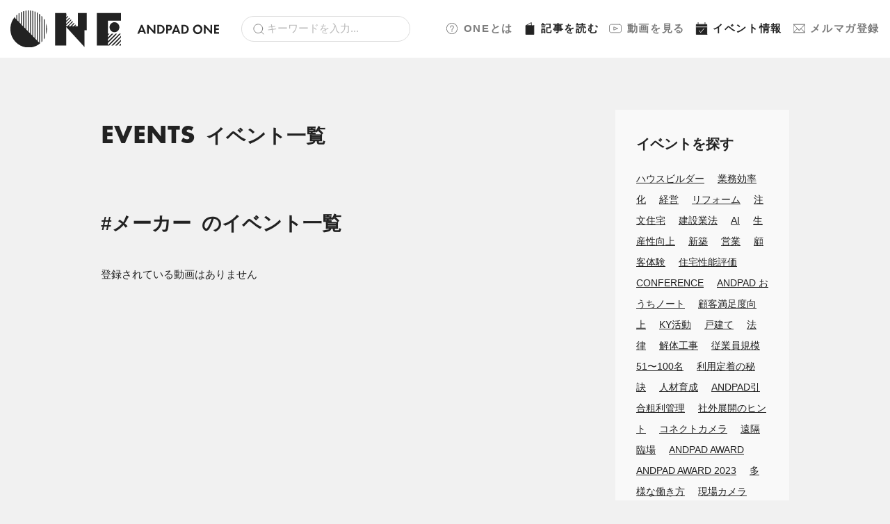

--- FILE ---
content_type: text/html; charset=UTF-8
request_url: https://d2px3cge1mgft1.cloudfront.net/magazine/events/tag/%E3%83%A1%E3%83%BC%E3%82%AB%E3%83%BC/
body_size: 6894
content:
<!doctype html>
<html>
  <head>
    <meta charset="utf-8">
    <meta name="viewport" content="width=device-width, initial-scale=1.0">
    <script type="text/javascript" src="//typesquare.com/3/tsst/script/ja/typesquare.js?63c75c8d5ac444d9b6ae4618ac1e02e5" charset="utf-8"></script>
    <link rel="stylesheet" href="https://d2px3cge1mgft1.cloudfront.net/wp-content/themes/andpad-one-theme-20251125.141123/assets/dist/stylesheets/style.css">
    <link rel="icon" href="https://d2px3cge1mgft1.cloudfront.net/wp-content/themes/andpad-one-theme-20251125.141123/assets/dist/images/favicon.ico" />
    <link rel="apple-touch-icon" sizes="180x180" href="https://d2px3cge1mgft1.cloudfront.net/wp-content/themes/andpad-one-theme-20251125.141123/assets/dist/images/apple-touch-icon.png">
    <script src="https://sdk.form.run/js/v2/formrun.js"></script>
    <!-- Google Tag Manager -->
    <script>(function(w,d,s,l,i){w[l]=w[l]||[];w[l].push({'gtm.start':
    new Date().getTime(),event:'gtm.js'});var f=d.getElementsByTagName(s)[0],
    j=d.createElement(s),dl=l!='dataLayer'?'&l='+l:'';j.async=true;j.src=
    'https://www.googletagmanager.com/gtm.js?id='+i+dl;f.parentNode.insertBefore(j,f);
    })(window,document,'script','dataLayer','GTM-P77G3CS');</script>
    <!-- End Google Tag Manager -->
    <meta name='robots' content='index, follow, max-image-preview:large, max-snippet:-1, max-video-preview:-1' />

	<!-- This site is optimized with the Yoast SEO plugin v19.8 - https://yoast.com/wordpress/plugins/seo/ -->
	<title>メーカー アーカイブ | ANDPAD ONE</title>
	<link rel="canonical" href="https://one.andpad.jp/magazine/events/tag/メーカー/" />
	<meta property="og:locale" content="ja_JP" />
	<meta property="og:type" content="article" />
	<meta property="og:title" content="メーカー アーカイブ | ANDPAD ONE" />
	<meta property="og:url" content="https://one.andpad.jp/magazine/events/tag/メーカー/" />
	<meta property="og:site_name" content="ANDPAD ONE" />
	<meta name="twitter:card" content="summary_large_image" />
	<script type="application/ld+json" class="yoast-schema-graph">{"@context":"https://schema.org","@graph":[{"@type":"CollectionPage","@id":"https://one.andpad.jp/magazine/events/tag/%e3%83%a1%e3%83%bc%e3%82%ab%e3%83%bc/","url":"https://one.andpad.jp/magazine/events/tag/%e3%83%a1%e3%83%bc%e3%82%ab%e3%83%bc/","name":"メーカー アーカイブ | ANDPAD ONE","isPartOf":{"@id":"https://one.andpad.jp/#website"},"breadcrumb":{"@id":"https://one.andpad.jp/magazine/events/tag/%e3%83%a1%e3%83%bc%e3%82%ab%e3%83%bc/#breadcrumb"},"inLanguage":"ja"},{"@type":"BreadcrumbList","@id":"https://one.andpad.jp/magazine/events/tag/%e3%83%a1%e3%83%bc%e3%82%ab%e3%83%bc/#breadcrumb","itemListElement":[{"@type":"ListItem","position":1,"name":"ホーム","item":"https://one.andpad.jp/"},{"@type":"ListItem","position":2,"name":"メーカー"}]},{"@type":"WebSite","@id":"https://one.andpad.jp/#website","url":"https://one.andpad.jp/","name":"ANDPAD ONE","description":"建設DXや建設経営、現場管理において価値あるナレッジやコンテンツを提供するANDPADユーザーコミュニティです。","potentialAction":[{"@type":"SearchAction","target":{"@type":"EntryPoint","urlTemplate":"https://one.andpad.jp/?s={search_term_string}"},"query-input":"required name=search_term_string"}],"inLanguage":"ja"}]}</script>
	<!-- / Yoast SEO plugin. -->


<link rel="alternate" type="application/rss+xml" title="ANDPAD ONE &raquo; メーカー タグ のフィード" href="https://d2px3cge1mgft1.cloudfront.net/magazine/events/tag/%e3%83%a1%e3%83%bc%e3%82%ab%e3%83%bc/feed/" />
<style id='wp-img-auto-sizes-contain-inline-css' type='text/css'>
img:is([sizes=auto i],[sizes^="auto," i]){contain-intrinsic-size:3000px 1500px}
/*# sourceURL=wp-img-auto-sizes-contain-inline-css */
</style>
<style id='classic-theme-styles-inline-css' type='text/css'>
/*! This file is auto-generated */
.wp-block-button__link{color:#fff;background-color:#32373c;border-radius:9999px;box-shadow:none;text-decoration:none;padding:calc(.667em + 2px) calc(1.333em + 2px);font-size:1.125em}.wp-block-file__button{background:#32373c;color:#fff;text-decoration:none}
/*# sourceURL=/wp-includes/css/classic-themes.min.css */
</style>
<link rel='stylesheet' id='style_login_widget-css' href='https://d2px3cge1mgft1.cloudfront.net/wp-content/plugins/miniorange-login-with-eve-online-google-facebook/css/style_login_widget.min.css?ver=6.25.4' type='text/css' media='all' />
<link rel="https://api.w.org/" href="https://d2px3cge1mgft1.cloudfront.net/wp-json/" /><link rel="EditURI" type="application/rsd+xml" title="RSD" href="https://d2px3cge1mgft1.cloudfront.net/xmlrpc.php?rsd" />
<meta name="generator" content="WordPress 6.9" />
    <script>
    window.dataLayer = window.dataLayer || [];
    dataLayer.push({
        'event': 'user_data_loaded',
        'user_logged_in': false
    });
    </script>
      </head>
  <body>
    <div class="l-wrapper">
      <div class="l-header">
        <div class="l-header__brand">
          <a href="https://d2px3cge1mgft1.cloudfront.net/">
            <img src="https://d2px3cge1mgft1.cloudfront.net/wp-content/themes/andpad-one-theme-20251125.141123/assets/dist/images/logo.svg" class="u-d-none u-d-md-block" alt="ANDPAD ONE" width="300">
            <img src="https://d2px3cge1mgft1.cloudfront.net/wp-content/themes/andpad-one-theme-20251125.141123/assets/dist/images/logo-sm.svg" class="u-d-md-none" alt="ANDPAD ONE" width="120">
          </a>
        </div>
        <div class="l-header__search">
          <form role="search" method="get" id="searchform" action="https://d2px3cge1mgft1.cloudfront.net/">
            <div class="c-form u-mb-0">
              <input type="search" class="c-form__search" value="" name="s" id="s" placeholder="キーワードを入力...">
            </div>
          </form>
        </div>
        <nav class="l-header__nav">
                                <a href="https://d2px3cge1mgft1.cloudfront.net/about/"><img src="https://d2px3cge1mgft1.cloudfront.net/wp-content/themes/andpad-one-theme-20251125.141123/assets/dist/images/icon-sidebar-about.svg" width="18">ONEとは</a>
          
                      <a href="https://d2px3cge1mgft1.cloudfront.net/magazine/" class="is-active"><img src="https://d2px3cge1mgft1.cloudfront.net/wp-content/themes/andpad-one-theme-20251125.141123/assets/dist/images/icon-sidebar-magazine-active.svg" width="18">記事<span class="u-d-none u-d-lg-inline">を読む</span></a>
                                <a href="https://d2px3cge1mgft1.cloudfront.net/movies/"><img src="https://d2px3cge1mgft1.cloudfront.net/wp-content/themes/andpad-one-theme-20251125.141123/assets/dist/images/icon-sidebar-movie.svg" width="18">動画<span class="u-d-none u-d-lg-inline">を見る</span></a>
                                <a href="https://d2px3cge1mgft1.cloudfront.net/events/" class="is-active"><img src="https://d2px3cge1mgft1.cloudfront.net/wp-content/themes/andpad-one-theme-20251125.141123/assets/dist/images/icon-sidebar-event-active.svg" width="18">イベント<span class="u-d-none u-d-lg-inline">情報</span></a>
                                <a href="https://d2px3cge1mgft1.cloudfront.net/mailmagazine/"><img src="https://d2px3cge1mgft1.cloudfront.net/wp-content/themes/andpad-one-theme-20251125.141123/assets/dist/images/icon-sidebar-email.svg" width="18">メルマガ<span class="u-d-none u-d-lg-inline">登録</span></a>
          
        </nav>
        <div class="l-header__hamburger p-drawer">
          <div class="p-drawer__inner">
            <button id="js-hamburger" type="button" class="p-hamburger" aria-controls="navigation" aria-expanded="false" aria-label="メニューを開く">
              <span class="p-hamburger__line"></span>
              <span class="p-hamburger__text"></span>
            </button>
            <div class="p-drawer__nav-area js-nav-area" id="navigation">
              <nav id="js-global-navigation" class="p-drawer-navigation">
                <ul class="p-drawer-navigation__list">
                  <li><a href="https://d2px3cge1mgft1.cloudfront.net" class="p-drawer-navigation__link">ホーム</a></li>
                  <li><a href="https://d2px3cge1mgft1.cloudfront.net/about/" class="p-drawer-navigation__link"><img src="https://d2px3cge1mgft1.cloudfront.net/wp-content/themes/andpad-one-theme-20251125.141123/assets/dist/images/icon-sidebar-about.svg" width="18" class="p-drawer-navigation__icon">ONEとは</a></li>
                  <li>
                    <button type="button" class="p-drawer-navigation__link is-accordion js-sp-accordion-trigger" aria-expanded = 'false' aria-controls="accordion1">
                    <img src="https://d2px3cge1mgft1.cloudfront.net/wp-content/themes/andpad-one-theme-20251125.141123/assets/dist/images/icon-sidebar-magazine.svg" width="18" class="p-drawer-navigation__icon">記事を読む
                    </button>
                                        <div id="accordion1" class="p-drawer-accordion js-accordion">
                      <ul class="p-drawer-accordion__list">
                        <li><a href="https://d2px3cge1mgft1.cloudfront.net/magazine/" class="p-drawer-accordion__link">記事ページTOP</a></li>
                                                  <li>
                            <a href="https://d2px3cge1mgft1.cloudfront.net/magazine/category/houses" class="p-drawer-accordion__link">住宅</a>
                          </li>
                                                  <li>
                            <a href="https://d2px3cge1mgft1.cloudfront.net/magazine/category/specialty_contractor" class="p-drawer-accordion__link">専門工事</a>
                          </li>
                                                  <li>
                            <a href="https://d2px3cge1mgft1.cloudfront.net/magazine/category/general_contractor" class="p-drawer-accordion__link">ゼネコン・オーナー</a>
                          </li>
                                                  <li>
                            <a href="https://d2px3cge1mgft1.cloudfront.net/magazine/category/infrastructure" class="p-drawer-accordion__link">インフラ</a>
                          </li>
                                                  <li>
                            <a href="https://d2px3cge1mgft1.cloudfront.net/magazine/category/manufacturing" class="p-drawer-accordion__link">メーカー・流通</a>
                          </li>
                                                  <li>
                            <a href="https://d2px3cge1mgft1.cloudfront.net/magazine/category/trend" class="p-drawer-accordion__link">トレンド</a>
                          </li>
                                                  <li>
                            <a href="https://d2px3cge1mgft1.cloudfront.net/magazine/category/andpad" class="p-drawer-accordion__link">ANDPAD・AWARD</a>
                          </li>
                                                                                                                                                                                        <li><a href="https://d2px3cge1mgft1.cloudfront.net/magazine/posts/feature/guide/">ANDPADの使い方</a></li>
                                                                                                                                            <li><a href="https://d2px3cge1mgft1.cloudfront.net/magazine/posts/feature/event-report/">イベントレポート</a></li>
                                                                                                                                            <li><a href="https://d2px3cge1mgft1.cloudfront.net/magazine/posts/feature/community-topics/">コミュニティトピック</a></li>
                                                                                                                                            <li><a href="https://d2px3cge1mgft1.cloudfront.net/magazine/posts/feature/column/">コラム記事</a></li>
                                                                                                                                            <li><a href="https://d2px3cge1mgft1.cloudfront.net/magazine/posts/feature/user-interview/">ユーザーインタビュー</a></li>
                                                                                                                                            <li><a href="https://d2px3cge1mgft1.cloudfront.net/magazine/posts/feature/knowledge/">業界ノウハウ</a></li>
                                                                                                    </ul>
                    </div>
                  </li>
                  <li>
                    <button type="button" class="p-drawer-navigation__link is-accordion js-sp-accordion-trigger" aria-expanded = 'false' aria-controls="accordion2">
                    <img src="https://d2px3cge1mgft1.cloudfront.net/wp-content/themes/andpad-one-theme-20251125.141123/assets/dist/images/icon-sidebar-movie.svg" width="18" class="p-drawer-navigation__icon">動画を見る
                    </button>
                    <div id="accordion2" class="p-drawer-accordion js-accordion">
                      <ul class="p-drawer-accordion__list">
                        <li><a href="https://d2px3cge1mgft1.cloudfront.net/movies/" class="p-drawer-accordion__link">動画ページTOP</a></li>
                                                                          <li>
                            <a href="https://d2px3cge1mgft1.cloudfront.net/movies/category/houses" class="p-drawer-accordion__link ">住宅</a>
                          </li>
                                                  <li>
                            <a href="https://d2px3cge1mgft1.cloudfront.net/movies/category/specialty_contractor" class="p-drawer-accordion__link ">専門工事</a>
                          </li>
                                                  <li>
                            <a href="https://d2px3cge1mgft1.cloudfront.net/movies/category/general_contractor" class="p-drawer-accordion__link ">ゼネコン・オーナー</a>
                          </li>
                                                  <li>
                            <a href="https://d2px3cge1mgft1.cloudfront.net/movies/category/infrastructure" class="p-drawer-accordion__link ">インフラ</a>
                          </li>
                                                  <li>
                            <a href="https://d2px3cge1mgft1.cloudfront.net/movies/category/manufacturing" class="p-drawer-accordion__link ">メーカー・流通</a>
                          </li>
                                                  <li>
                            <a href="https://d2px3cge1mgft1.cloudfront.net/movies/category/trend" class="p-drawer-accordion__link ">トレンド</a>
                          </li>
                                                  <li>
                            <a href="https://d2px3cge1mgft1.cloudfront.net/movies/category/andpad" class="p-drawer-accordion__link ">ANDPAD・AWARD</a>
                          </li>
                                                                                                                                                                                        <li><a href="https://d2px3cge1mgft1.cloudfront.net/magazine/movies/feature/product-news/">ANDPAD Product News</a></li>
                                                                                                                                            <li><a href="https://d2px3cge1mgft1.cloudfront.net/magazine/movies/feature/andpad-guide/">ANDPADの使い方</a></li>
                                                                                                                                            <li><a href="https://d2px3cge1mgft1.cloudfront.net/magazine/movies/feature/event-archive/">イベントアーカイブ</a></li>
                                                                                                                                            <li><a href="https://d2px3cge1mgft1.cloudfront.net/magazine/movies/feature/community-topic/">コミュニティトピック</a></li>
                                                                                                                                            <li><a href="https://d2px3cge1mgft1.cloudfront.net/magazine/movies/feature/seminar-archive/">セミナーアーカイブ</a></li>
                                                                              
                      </ul>
                    </div>
                  </li>
                  <li><a href="https://d2px3cge1mgft1.cloudfront.net/events/" class="p-drawer-navigation__link"><img src="https://d2px3cge1mgft1.cloudfront.net/wp-content/themes/andpad-one-theme-20251125.141123/assets/dist/images/icon-sidebar-event.svg" width="18" class="p-drawer-navigation__icon">イベント情報</a></li>
                  <li><a href="https://d2px3cge1mgft1.cloudfront.net/mailmagazine/" class="p-drawer-navigation__link"><img src="https://d2px3cge1mgft1.cloudfront.net/wp-content/themes/andpad-one-theme-20251125.141123/assets/dist/images/icon-sidebar-email.svg" width="18" class="p-drawer-navigation__icon">メルマガ登録</a></li>
                  <li><a href="https://d2px3cge1mgft1.cloudfront.net/contact/" class="p-drawer-navigation__link">ご意見・ご感想</a></li>
                  <li><a href="https://andpad.co.jp/" class="p-drawer-navigation__link">運営会社</a></li>
                  <li><a href="https://andpad.jp/privacy" class="p-drawer-navigation__link">プライバシーポリシー</a></li>
                </ul>
                <div id="js-focus-trap" tabindex="0"></div>
              </nav>
            </div>
          </div>
        </div>
      </div>
    </div>
<main class="l-main">
  <div class="c-container c-container--lg">
    <div class="l-content">
      <div class="l-content__main">
        <div class="c-heading">EVENTS<small>イベント一覧</small></div>
        <div class="c-section">
          <h1 class="c-heading c-heading--sm">#メーカー<small>のイベント一覧</small></h1>
                      <p>登録されている動画はありません</p>
                  </div>
      </div>
      <div class="l-content__aside">
          <div class="p-card p-card--gray u-mb-2">
    <div class="p-card__heading p-card__heading--sm" style="font-size:1.225rem;">イベントを探す</div>
    <div class="p-card__content"><div class="tag-cloud c-tag-cloud"><a href="https://d2px3cge1mgft1.cloudfront.net/events/tag/%e3%83%8f%e3%82%a6%e3%82%b9%e3%83%93%e3%83%ab%e3%83%80%e3%83%bc/" class="tag-cloud-link c-tag-cloud__item u-mr-1" title="ハウスビルダー (9 posts)" style="font-size:14px;">ハウスビルダー</a> <a href="https://d2px3cge1mgft1.cloudfront.net/events/tag/%e6%a5%ad%e5%8b%99%e5%8a%b9%e7%8e%87%e5%8c%96/" class="tag-cloud-link c-tag-cloud__item u-mr-1" title="業務効率化 (7 posts)" style="font-size:14px;">業務効率化</a> <a href="https://d2px3cge1mgft1.cloudfront.net/events/tag/management/" class="tag-cloud-link c-tag-cloud__item u-mr-1" title="経営 (5 posts)" style="font-size:14px;">経営</a> <a href="https://d2px3cge1mgft1.cloudfront.net/events/tag/%e3%83%aa%e3%83%95%e3%82%a9%e3%83%bc%e3%83%a0/" class="tag-cloud-link c-tag-cloud__item u-mr-1" title="リフォーム (5 posts)" style="font-size:14px;">リフォーム</a> <a href="https://d2px3cge1mgft1.cloudfront.net/events/tag/%e6%b3%a8%e6%96%87%e4%bd%8f%e5%ae%85/" class="tag-cloud-link c-tag-cloud__item u-mr-1" title="注文住宅 (4 posts)" style="font-size:14px;">注文住宅</a> <a href="https://d2px3cge1mgft1.cloudfront.net/events/tag/%e5%bb%ba%e8%a8%ad%e6%a5%ad%e6%b3%95/" class="tag-cloud-link c-tag-cloud__item u-mr-1" title="建設業法 (3 posts)" style="font-size:14px;">建設業法</a> <a href="https://d2px3cge1mgft1.cloudfront.net/events/tag/ai/" class="tag-cloud-link c-tag-cloud__item u-mr-1" title="AI (3 posts)" style="font-size:14px;">AI</a> <a href="https://d2px3cge1mgft1.cloudfront.net/events/tag/%e7%94%9f%e7%94%a3%e6%80%a7%e5%90%91%e4%b8%8a/" class="tag-cloud-link c-tag-cloud__item u-mr-1" title="生産性向上 (3 posts)" style="font-size:14px;">生産性向上</a> <a href="https://d2px3cge1mgft1.cloudfront.net/events/tag/%e6%96%b0%e7%af%89/" class="tag-cloud-link c-tag-cloud__item u-mr-1" title="新築 (3 posts)" style="font-size:14px;">新築</a> <a href="https://d2px3cge1mgft1.cloudfront.net/events/tag/%e5%96%b6%e6%a5%ad/" class="tag-cloud-link c-tag-cloud__item u-mr-1" title="営業 (3 posts)" style="font-size:14px;">営業</a> <a href="https://d2px3cge1mgft1.cloudfront.net/events/tag/%e9%a1%a7%e5%ae%a2%e4%bd%93%e9%a8%93/" class="tag-cloud-link c-tag-cloud__item u-mr-1" title="顧客体験 (2 posts)" style="font-size:14px;">顧客体験</a> <a href="https://d2px3cge1mgft1.cloudfront.net/events/tag/%e4%bd%8f%e5%ae%85%e6%80%a7%e8%83%bd%e8%a9%95%e4%be%a1/" class="tag-cloud-link c-tag-cloud__item u-mr-1" title="住宅性能評価 (2 posts)" style="font-size:14px;">住宅性能評価</a> <a href="https://d2px3cge1mgft1.cloudfront.net/events/tag/conference/" class="tag-cloud-link c-tag-cloud__item u-mr-1" title="CONFERENCE (2 posts)" style="font-size:14px;">CONFERENCE</a> <a href="https://d2px3cge1mgft1.cloudfront.net/events/tag/andpad-%e3%81%8a%e3%81%86%e3%81%a1%e3%83%8e%e3%83%bc%e3%83%88/" class="tag-cloud-link c-tag-cloud__item u-mr-1" title="ANDPAD おうちノート (2 posts)" style="font-size:14px;">ANDPAD おうちノート</a> <a href="https://d2px3cge1mgft1.cloudfront.net/events/tag/%e9%a1%a7%e5%ae%a2%e6%ba%80%e8%b6%b3%e5%ba%a6%e5%90%91%e4%b8%8a/" class="tag-cloud-link c-tag-cloud__item u-mr-1" title="顧客満足度向上 (2 posts)" style="font-size:14px;">顧客満足度向上</a> <a href="https://d2px3cge1mgft1.cloudfront.net/events/tag/ky%e6%b4%bb%e5%8b%95/" class="tag-cloud-link c-tag-cloud__item u-mr-1" title="KY活動 (2 posts)" style="font-size:14px;">KY活動</a> <a href="https://d2px3cge1mgft1.cloudfront.net/events/tag/%e6%88%b8%e5%bb%ba%e3%81%a6/" class="tag-cloud-link c-tag-cloud__item u-mr-1" title="戸建て (2 posts)" style="font-size:14px;">戸建て</a> <a href="https://d2px3cge1mgft1.cloudfront.net/events/tag/%e6%b3%95%e5%be%8b/" class="tag-cloud-link c-tag-cloud__item u-mr-1" title="法律 (2 posts)" style="font-size:14px;">法律</a> <a href="https://d2px3cge1mgft1.cloudfront.net/events/tag/%e8%a7%a3%e4%bd%93%e5%b7%a5%e4%ba%8b/" class="tag-cloud-link c-tag-cloud__item u-mr-1" title="解体工事 (1 posts)" style="font-size:14px;">解体工事</a> <a href="https://d2px3cge1mgft1.cloudfront.net/events/tag/%e5%be%93%e6%a5%ad%e5%93%a1%e8%a6%8f%e6%a8%a151%e3%80%9c100%e5%90%8d/" class="tag-cloud-link c-tag-cloud__item u-mr-1" title="従業員規模51〜100名 (1 posts)" style="font-size:14px;">従業員規模51〜100名</a> <a href="https://d2px3cge1mgft1.cloudfront.net/events/tag/%e5%88%a9%e7%94%a8%e5%ae%9a%e7%9d%80%e3%81%ae%e7%a7%98%e8%a8%a3/" class="tag-cloud-link c-tag-cloud__item u-mr-1" title="利用定着の秘訣 (1 posts)" style="font-size:14px;">利用定着の秘訣</a> <a href="https://d2px3cge1mgft1.cloudfront.net/events/tag/%e4%ba%ba%e6%9d%90%e8%82%b2%e6%88%90/" class="tag-cloud-link c-tag-cloud__item u-mr-1" title="人材育成 (1 posts)" style="font-size:14px;">人材育成</a> <a href="https://d2px3cge1mgft1.cloudfront.net/events/tag/andpad%e5%bc%95%e5%90%88%e7%b2%97%e5%88%a9%e7%ae%a1%e7%90%86/" class="tag-cloud-link c-tag-cloud__item u-mr-1" title="ANDPAD引合粗利管理 (1 posts)" style="font-size:14px;">ANDPAD引合粗利管理</a> <a href="https://d2px3cge1mgft1.cloudfront.net/events/tag/%e7%a4%be%e5%a4%96%e5%b1%95%e9%96%8b%e3%81%ae%e3%83%92%e3%83%b3%e3%83%88/" class="tag-cloud-link c-tag-cloud__item u-mr-1" title="社外展開のヒント (1 posts)" style="font-size:14px;">社外展開のヒント</a> <a href="https://d2px3cge1mgft1.cloudfront.net/events/tag/%e3%82%b3%e3%83%8d%e3%82%af%e3%83%88%e3%82%ab%e3%83%a1%e3%83%a9/" class="tag-cloud-link c-tag-cloud__item u-mr-1" title="コネクトカメラ (1 posts)" style="font-size:14px;">コネクトカメラ</a> <a href="https://d2px3cge1mgft1.cloudfront.net/events/tag/%e9%81%a0%e9%9a%94%e8%87%a8%e5%a0%b4/" class="tag-cloud-link c-tag-cloud__item u-mr-1" title="遠隔臨場 (1 posts)" style="font-size:14px;">遠隔臨場</a> <a href="https://d2px3cge1mgft1.cloudfront.net/events/tag/andpad/andpad-award/" class="tag-cloud-link c-tag-cloud__item u-mr-1" title="ANDPAD AWARD (1 posts)" style="font-size:14px;">ANDPAD AWARD</a> <a href="https://d2px3cge1mgft1.cloudfront.net/events/tag/andpad/andpad-award/andpad-award-2023/" class="tag-cloud-link c-tag-cloud__item u-mr-1" title="ANDPAD AWARD 2023 (1 posts)" style="font-size:14px;">ANDPAD AWARD 2023</a> <a href="https://d2px3cge1mgft1.cloudfront.net/events/tag/%e5%a4%9a%e6%a7%98%e3%81%aa%e5%83%8d%e3%81%8d%e6%96%b9/" class="tag-cloud-link c-tag-cloud__item u-mr-1" title="多様な働き方 (1 posts)" style="font-size:14px;">多様な働き方</a> <a href="https://d2px3cge1mgft1.cloudfront.net/events/tag/%e7%8f%be%e5%a0%b4%e3%82%ab%e3%83%a1%e3%83%a9/" class="tag-cloud-link c-tag-cloud__item u-mr-1" title="現場カメラ (1 posts)" style="font-size:14px;">現場カメラ</a> </div></div>
  </div>
<div class="p-card p-card--gray u-mb-2">
  <div class="p-card__heading p-card__heading--sm">人気記事５選</div>
  <div class="p-card__content">
    <div class="p-post p-post--sm"><div class="p-post__heading"><a href="https://d2px3cge1mgft1.cloudfront.net/magazine/16951/" class="p-post__heading__title">住宅支援機構｜「窓に塗るだけ」で遮熱・断熱効果　性能向上リノベーションの新たな可能性</a></div> <div class="p-post__eyecatch"><a href="https://d2px3cge1mgft1.cloudfront.net/magazine/16951/"><img src="https://d2px3cge1mgft1.cloudfront.net/wp-content/uploads/2025/02/Jutakushienkikou_Cover.jpg" alt="住宅支援機構｜「窓に塗るだけ」で遮熱・断熱効果　性能向上リノベーションの新たな可能性"></a></div></div><div class="p-post p-post--sm"><div class="p-post__heading"><a href="https://d2px3cge1mgft1.cloudfront.net/magazine/13243/" class="p-post__heading__title">ANDPAD推進者必見！ DXのトリセツ～導入したら、まず読みたい運用推進ガイド～</a></div> <div class="p-post__eyecatch"><a href="https://d2px3cge1mgft1.cloudfront.net/magazine/13243/"><img src="https://d2px3cge1mgft1.cloudfront.net/wp-content/uploads/2024/06/ANDPAD_DXtorisetsu_Cover-1.jpg" alt="ANDPAD推進者必見！ DXのトリセツ～導入したら、まず読みたい運用推進ガイド～"></a></div></div><div class="p-post p-post--sm"><div class="p-post__heading"><a href="https://d2px3cge1mgft1.cloudfront.net/magazine/19157/" class="p-post__heading__title">教えて！秋野弁護士！建築業界の法律トラブル相談所＃18</a></div> <div class="p-post__eyecatch"><a href="https://d2px3cge1mgft1.cloudfront.net/magazine/19157/"><img src="https://d2px3cge1mgft1.cloudfront.net/wp-content/uploads/2025/05/AkinoSensei18_Cover.jpg" alt="教えて！秋野弁護士！建築業界の法律トラブル相談所＃18"></a></div></div><div class="p-post p-post--sm"><div class="p-post__heading"><a href="https://d2px3cge1mgft1.cloudfront.net/magazine/19087/" class="p-post__heading__title">ANDPAD AWARD 2025 授賞式　開催レポート</a></div> <div class="p-post__eyecatch"><a href="https://d2px3cge1mgft1.cloudfront.net/magazine/19087/"><img src="https://d2px3cge1mgft1.cloudfront.net/wp-content/uploads/2025/06/ANDPAD_AWARD_2025_report_Cover.jpg" alt="ANDPAD AWARD 2025 授賞式　開催レポート"></a></div></div><div class="p-post p-post--sm"><div class="p-post__heading"><a href="https://d2px3cge1mgft1.cloudfront.net/magazine/9729/" class="p-post__heading__title">今すぐできる！ANDPADにログインしたら最初にやるべき5つの設定 &#038; あるあるお悩み7選</a></div> <div class="p-post__eyecatch"><a href="https://d2px3cge1mgft1.cloudfront.net/magazine/9729/"><img src="https://d2px3cge1mgft1.cloudfront.net/wp-content/uploads/2023/10/5つの設定お悩み7選記事_cover.jpg" alt="今すぐできる！ANDPADにログインしたら最初にやるべき5つの設定 &#038; あるあるお悩み7選"></a></div></div>  </div>
</div>
<div class="p-card p-card--gray u-mb-2">
  <div class="p-card__heading p-card__heading--sm">人気動画５選</div>
  <div class="p-card__content">
    <div class="p-post p-post--sm"><div class="p-post__heading"><a href="https://d2px3cge1mgft1.cloudfront.net/movies/21639" class="p-post__heading__title">北都総建｜運営資金の安定が心のゆとりを生む　「ANDPAD早受取」</a></div> <div class="p-post__eyecatch"><a href="https://d2px3cge1mgft1.cloudfront.net/movies/21639"><img src="https://d2px3cge1mgft1.cloudfront.net/wp-content/uploads/2025/11/251107_ONE_VOICE_cover_hokuto-980x550.png" alt="北都総建｜運営資金の安定が心のゆとりを生む　「ANDPAD早受取」"></a></div></div><div class="p-post p-post--sm"><div class="p-post__heading"><a href="https://d2px3cge1mgft1.cloudfront.net/movies/19449" class="p-post__heading__title">ANDPAD AWARD2025 全編～特別アーカイブ～</a></div> <div class="p-post__eyecatch"><a href="https://d2px3cge1mgft1.cloudfront.net/movies/19449"><img src="https://d2px3cge1mgft1.cloudfront.net/wp-content/uploads/2025/06/ANDPAD_AWARD_2025_Full-980x550.jpg" alt="ANDPAD AWARD2025 全編～特別アーカイブ～"></a></div></div><div class="p-post p-post--sm"><div class="p-post__heading"><a href="https://d2px3cge1mgft1.cloudfront.net/movies/1868" class="p-post__heading__title">ANDPAD使い方マニュアル動画　iPhone編</a></div> <div class="p-post__eyecatch"><a href="https://d2px3cge1mgft1.cloudfront.net/movies/1868"><img src="https://d2px3cge1mgft1.cloudfront.net/wp-content/uploads/2021/03/ANDPAD使い方マニュアル動画　iPhone編.jpg" alt="ANDPAD使い方マニュアル動画　iPhone編"></a></div></div><div class="p-post p-post--sm"><div class="p-post__heading"><a href="https://d2px3cge1mgft1.cloudfront.net/movies/10610" class="p-post__heading__title">機能説明講座 ～写真台帳作成とフォルダ10階層設定～</a></div> <div class="p-post__eyecatch"><a href="https://d2px3cge1mgft1.cloudfront.net/movies/10610"><img src="https://d2px3cge1mgft1.cloudfront.net/wp-content/uploads/2023/12/スクリーンショット-2023-12-13-121618-980x550.png" alt="機能説明講座 ～写真台帳作成とフォルダ10階層設定～"></a></div></div><div class="p-post p-post--sm"><div class="p-post__heading"><a href="https://d2px3cge1mgft1.cloudfront.net/movies/1869" class="p-post__heading__title">ANDPAD使い方マニュアル動画　PC編</a></div> <div class="p-post__eyecatch"><a href="https://d2px3cge1mgft1.cloudfront.net/movies/1869"><img src="https://d2px3cge1mgft1.cloudfront.net/wp-content/uploads/2022/12/ANDPAD使い方マニュアル動画　PC編-978x550.jpg" alt="ANDPAD使い方マニュアル動画　PC編"></a></div></div>  </div>
</div>
<div class="p-card p-card--gray u-mb-2">
  <div class="p-card__heading p-card__heading--sm">最新イベント</div>
  <div class="p-card__content">
  <div class="p-post p-post--sm"><div class="p-post__heading"><a href="https://d2px3cge1mgft1.cloudfront.net/events/21703" class="p-post__heading__title">【2025/12/05(金)開催】住宅経営のためのAI会議 in 札幌</a></div><div class="p-post__eyecatch"><a href="https://d2px3cge1mgft1.cloudfront.net/events/21703"><img src="https://d2px3cge1mgft1.cloudfront.net/wp-content/uploads/2025/10/20251205_AI会議Sapporo_KV.png" alt="【2025/12/05(金)開催】住宅経営のためのAI会議 in 札幌"></a></div></div>  </div>
</div>
                <a href="https://page.andpad.jp/andpad_award/latest/" class="u-d-block u-mb-2">
          <img src="https://d2px3cge1mgft1.cloudfront.net/wp-content/uploads/2025/11/26〜.png" style="width:100%;" alt="【サイド】ANDPAD AWARD 2026">
        </a>
                      <a href="https://one.andpad.jp/magazine/17437/" class="u-d-block u-mb-2">
          <img src="https://d2px3cge1mgft1.cloudfront.net/wp-content/uploads/2025/06/DXmatome_One_Banner.png" style="width:100%;" alt="【サイド】ANDPAD AWARD 2025 16社まとめ記事">
        </a>
                      <a href="https://one.andpad.jp/movies/tag/apn/" class="u-d-block u-mb-2">
          <img src="https://d2px3cge1mgft1.cloudfront.net/wp-content/uploads/2024/11/APN_TOP-Banner@2x-980x327.jpg" style="width:100%;" alt="【サイド】APN">
        </a>
                      <a href="https://one.andpad.jp/magazine/13243/" class="u-d-block u-mb-2">
          <img src="https://d2px3cge1mgft1.cloudfront.net/wp-content/uploads/2024/11/ANDPAD_DXtorisetsu_banner_2x-980x327.jpg" style="width:100%;" alt="【サイド】DXトリセツ">
        </a>
              </div>
    </div>
  </div>
  <div class="p-breadcrumb-wrapper--lg"><div class="p-breadcrumb"><ol class="p-breadcrumb__container"><li class="p-breadcrumb__item"><a href="https://d2px3cge1mgft1.cloudfront.net" title="ホーム">ホーム</a></li><li class="p-breadcrumb__item"><a href="" title="バナー">バナー</a></li><li class="p-breadcrumb__item">メーカー</li></ol></div></div></main>
<div class="p-breadcrumb-wrapper"><div class="p-breadcrumb"><ol class="p-breadcrumb__container"><li class="p-breadcrumb__item"><a href="https://d2px3cge1mgft1.cloudfront.net" title="ホーム">ホーム</a></li><li class="p-breadcrumb__item"><a href="" title="バナー">バナー</a></li><li class="p-breadcrumb__item">メーカー</li></ol></div></div>      <div class="l-footer">
        <div class="l-container">
          <div class="l-footer__heading">建築・建設業界の一歩先を伝えるコミュニティサイト</div>
          <div class="l-footer__brand"><a href="https://d2px3cge1mgft1.cloudfront.net/"><img src="https://d2px3cge1mgft1.cloudfront.net/wp-content/themes/andpad-one-theme-20251125.141123/assets/dist/images/logo.svg" alt="ANDPAD ONE"></a></div>
          <ul class="l-footer__nav">
          <li><a href="https://andpad.co.jp/">会社概要</a></li>
            <li><a href="https://andpad.jp/privacy">プライバシーポリシー</a></li>
            <li><a href="https://andpad.jp/terms">利用規約</a></li>
            <li><a href="https://d2px3cge1mgft1.cloudfront.net/contact/">ご意見・ご感想</a></li>
            <li><a href="https://d2px3cge1mgft1.cloudfront.net/mailmagazine/">メールマガジン登録</a></li>
          </ul>
          <small class="l-footer__copyright">© 2024 ANDPAD Co.,Ltd. All rights reserved.</small>
        </div>
      </div>
      <div class="l-nav">
                <a href="https://d2px3cge1mgft1.cloudfront.net/" class="l-nav__item"><img src="https://d2px3cge1mgft1.cloudfront.net/wp-content/themes/andpad-one-theme-20251125.141123/assets/dist/images/icon-sidebar-home.svg">ホーム</a>
                  <a href="https://d2px3cge1mgft1.cloudfront.net/magazine/" class="l-nav__item is-active"><img src="https://d2px3cge1mgft1.cloudfront.net/wp-content/themes/andpad-one-theme-20251125.141123/assets/dist/images/icon-sidebar-magazine-active.svg">記事を読む</a>
                          <a href="https://d2px3cge1mgft1.cloudfront.net/movies/" class="l-nav__item"><img src="https://d2px3cge1mgft1.cloudfront.net/wp-content/themes/andpad-one-theme-20251125.141123/assets/dist/images/icon-sidebar-movie.svg">動画を見る</a>
                          <a href="https://d2px3cge1mgft1.cloudfront.net/events/" class="l-nav__item is-active"><img src="https://d2px3cge1mgft1.cloudfront.net/wp-content/themes/andpad-one-theme-20251125.141123/assets/dist/images/icon-sidebar-event-active.svg">イベント</a>
                          <a href="https://d2px3cge1mgft1.cloudfront.net/mailmagazine/" class="l-nav__item"><img src="https://d2px3cge1mgft1.cloudfront.net/wp-content/themes/andpad-one-theme-20251125.141123/assets/dist/images/icon-sidebar-email.svg">メルマガ</a>
              </div>
    </div>
    <script src="https://d2px3cge1mgft1.cloudfront.net/wp-content/themes/andpad-one-theme-20251125.141123/assets/dist/javascripts/bundle.js"></script>
    <script type="speculationrules">
{"prefetch":[{"source":"document","where":{"and":[{"href_matches":"/*"},{"not":{"href_matches":["/wp-*.php","/wp-admin/*","/wp-content/uploads/*","/wp-content/*","/wp-content/plugins/*","/wp-content/themes/andpad-one-theme-20251125.141123/*","/*\\?(.+)"]}},{"not":{"selector_matches":"a[rel~=\"nofollow\"]"}},{"not":{"selector_matches":".no-prefetch, .no-prefetch a"}}]},"eagerness":"conservative"}]}
</script>
  </body>
</html>


--- FILE ---
content_type: image/svg+xml
request_url: https://d2px3cge1mgft1.cloudfront.net/wp-content/themes/andpad-one-theme-20251125.141123/assets/dist/images/icon-search.svg
body_size: 537
content:
<svg width="20" height="20" viewBox="0 0 20 20" fill="none" xmlns="http://www.w3.org/2000/svg">
<path d="M17 17.9992L13.4477 14.4469M15.4209 9.71046C15.4209 11.0377 15.0274 12.3351 14.29 13.4386C13.5527 14.5421 12.5046 15.4022 11.2785 15.9101C10.0523 16.418 8.70301 16.5509 7.40131 16.292C6.09961 16.0331 4.90392 15.3939 3.96545 14.4555C3.02698 13.517 2.38787 12.3213 2.12894 11.0196C1.87002 9.7179 2.00291 8.36866 2.51081 7.14248C3.01871 5.9163 3.8788 4.86827 4.98233 4.13092C6.08586 3.39356 7.38326 3 8.71047 3C10.4902 3 12.197 3.70699 13.4555 4.96544C14.7139 6.2239 15.4209 7.93074 15.4209 9.71046Z" stroke="#7C7C7C" stroke-linecap="round" stroke-linejoin="round"/>
</svg>


--- FILE ---
content_type: image/svg+xml
request_url: https://d2px3cge1mgft1.cloudfront.net/wp-content/themes/andpad-one-theme-20251125.141123/assets/dist/images/icon-sidebar-event.svg
body_size: 250
content:
<svg width="20" height="20" viewBox="0 0 20 20" fill="none" xmlns="http://www.w3.org/2000/svg">
<path d="M6.5 13.5L8.5 16.5L13.5 10.5" stroke="#7C7C7C" stroke-linecap="round" stroke-linejoin="round"/>
<path d="M15.5 0.5V3.5M4.5 0.5V3.5M18.5 19.5H1.5V3.5H18.5V19.5Z" stroke="#7C7C7C" stroke-linecap="round" stroke-linejoin="round"/>
<path d="M19 7H1V8H19V7Z" fill="#7C7C7C"/>
</svg>


--- FILE ---
content_type: image/svg+xml
request_url: https://d2px3cge1mgft1.cloudfront.net/wp-content/themes/andpad-one-theme-20251125.141123/assets/dist/images/icon-sidebar-event-active.svg
body_size: 330
content:
<svg width="20" height="20" viewBox="0 0 20 20" fill="none" xmlns="http://www.w3.org/2000/svg">
<path d="M18.5 19.5H1.5V3.5H18.5V19.5ZM15.5 0.5V3.5ZM4.5 0.5V3.5Z" fill="#222222"/>
<path d="M15.5 0.5V3.5M4.5 0.5V3.5M18.5 19.5H1.5V3.5H18.5V19.5Z" stroke="#222222" stroke-linecap="round" stroke-linejoin="round"/>
<path d="M6.5 13.5L8.5 16.5L13.5 10.5" stroke="white" stroke-linecap="round" stroke-linejoin="round"/>
<path d="M19 7H1V8H19V7Z" fill="white"/>
</svg>


--- FILE ---
content_type: image/svg+xml
request_url: https://d2px3cge1mgft1.cloudfront.net/wp-content/themes/andpad-one-theme-20251125.141123/assets/dist/images/icon-sidebar-home.svg
body_size: 252
content:
<svg width="20" height="20" viewBox="0 0 20 20" fill="none" xmlns="http://www.w3.org/2000/svg">
<path d="M10 0.5L19.5 8.5V19.5H13.5V13C13.5 12.0717 13.1313 11.1815 12.4749 10.5251C11.8185 9.86875 10.9283 9.5 10 9.5C9.07174 9.5 8.1815 9.86875 7.52512 10.5251C6.86875 11.1815 6.5 12.0717 6.5 13V19.5H0.5V8.5L10 0.5Z" stroke="#7C7C7C" stroke-linecap="round" stroke-linejoin="round"/>
</svg>
